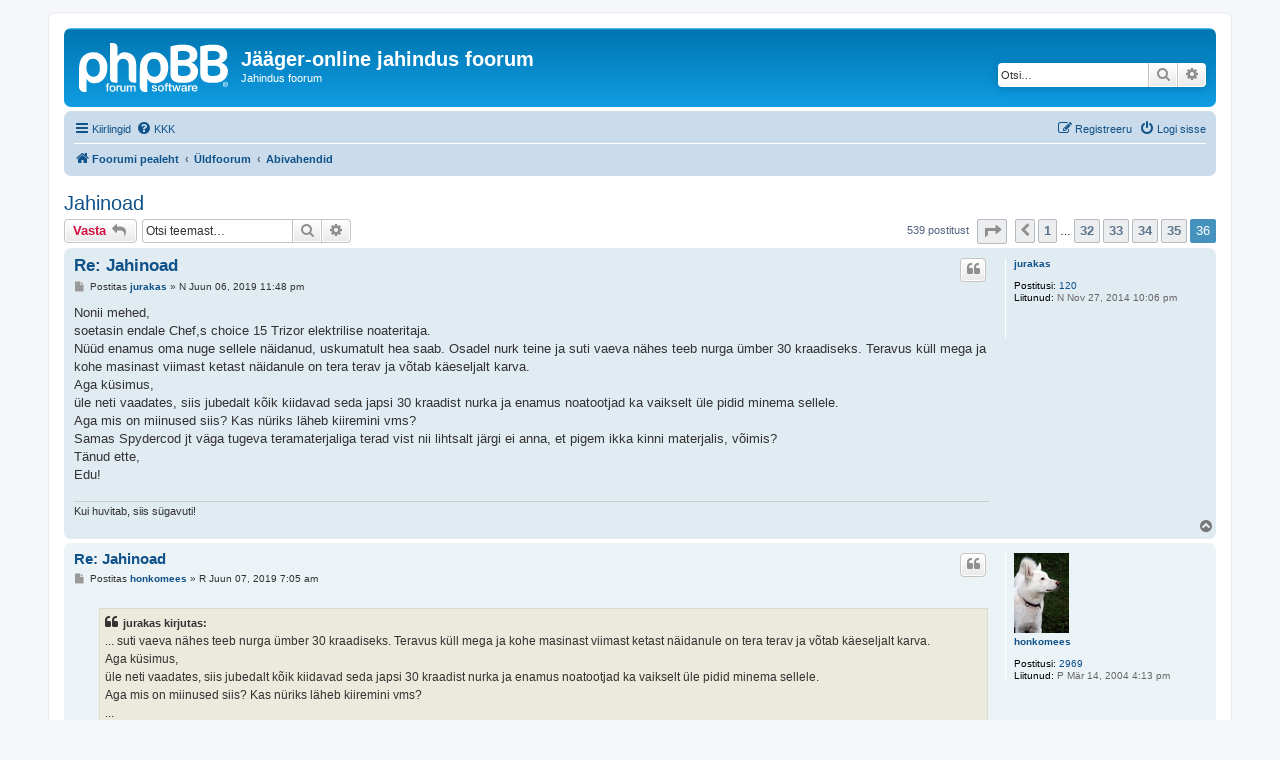

--- FILE ---
content_type: text/html; charset=UTF-8
request_url: http://www.marandi.fie.ee/jahifoorum/viewtopic.php?p=133628&sid=ba5d90b1571f0e51b87aa6a7dfc083f6
body_size: 10459
content:
<!DOCTYPE html>
<html dir="ltr" lang="et">
<head>
<meta charset="utf-8" />
<meta http-equiv="X-UA-Compatible" content="IE=edge">
<meta name="viewport" content="width=device-width, initial-scale=1" />

<title>Jahinoad - Leht 36 - Jääger-online jahindus foorum</title>


	<link rel="canonical" href="http://www.marandi.fie.ee/jahifoorum/viewtopic.php?t=306&amp;start=525">

<!--
	phpBB style name: prosilver
	Based on style:   prosilver (this is the default phpBB3 style)
	Original author:  Tom Beddard ( http://www.subBlue.com/ )
	Modified by:
-->

<link href="./assets/css/font-awesome.min.css?assets_version=1" rel="stylesheet">
<link href="./styles/prosilver/theme/stylesheet.css?assets_version=1" rel="stylesheet">
<link href="./styles/prosilver/theme/et/stylesheet.css?assets_version=1" rel="stylesheet">




<!--[if lte IE 9]>
	<link href="./styles/prosilver/theme/tweaks.css?assets_version=1" rel="stylesheet">
<![endif]-->





</head>
<body id="phpbb" class="nojs notouch section-viewtopic ltr ">


<div id="wrap" class="wrap">
	<a id="top" class="top-anchor" accesskey="t"></a>
	<div id="page-header">
		<div class="headerbar" role="banner">
					<div class="inner">

			<div id="site-description" class="site-description">
		<a id="logo" class="logo" href="./index.php?sid=e16373e84ef990b4412e94b0e8965969" title="Foorumi pealeht">
					<span class="site_logo"></span>
				</a>
				<h1>Jääger-online jahindus foorum</h1>
				<p>Jahindus foorum</p>
				<p class="skiplink"><a href="#start_here">Jäta vahele kuni sisuni</a></p>
			</div>

									<div id="search-box" class="search-box search-header" role="search">
				<form action="./search.php?sid=e16373e84ef990b4412e94b0e8965969" method="get" id="search">
				<fieldset>
					<input name="keywords" id="keywords" type="search" maxlength="128" title="Otsi märksõnu" class="inputbox search tiny" size="20" value="" placeholder="Otsi…" />
					<button class="button button-search" type="submit" title="Otsi">
						<i class="icon fa-search fa-fw" aria-hidden="true"></i><span class="sr-only">Otsi</span>
					</button>
					<a href="./search.php?sid=e16373e84ef990b4412e94b0e8965969" class="button button-search-end" title="Täiendatud otsing">
						<i class="icon fa-cog fa-fw" aria-hidden="true"></i><span class="sr-only">Täiendatud otsing</span>
					</a>
					<input type="hidden" name="sid" value="e16373e84ef990b4412e94b0e8965969" />

				</fieldset>
				</form>
			</div>
						
			</div>
					</div>
				<div class="navbar" role="navigation">
	<div class="inner">

	<ul id="nav-main" class="nav-main linklist" role="menubar">

		<li id="quick-links" class="quick-links dropdown-container responsive-menu" data-skip-responsive="true">
			<a href="#" class="dropdown-trigger">
				<i class="icon fa-bars fa-fw" aria-hidden="true"></i><span>Kiirlingid</span>
			</a>
			<div class="dropdown">
				<div class="pointer"><div class="pointer-inner"></div></div>
				<ul class="dropdown-contents" role="menu">
					
											<li class="separator"></li>
																									<li>
								<a href="./search.php?search_id=unanswered&amp;sid=e16373e84ef990b4412e94b0e8965969" role="menuitem">
									<i class="icon fa-file-o fa-fw icon-gray" aria-hidden="true"></i><span>Vaata vastamata teemasi</span>
								</a>
							</li>
							<li>
								<a href="./search.php?search_id=active_topics&amp;sid=e16373e84ef990b4412e94b0e8965969" role="menuitem">
									<i class="icon fa-file-o fa-fw icon-blue" aria-hidden="true"></i><span>Vaata aktiivseid teemasid</span>
								</a>
							</li>
							<li class="separator"></li>
							<li>
								<a href="./search.php?sid=e16373e84ef990b4412e94b0e8965969" role="menuitem">
									<i class="icon fa-search fa-fw" aria-hidden="true"></i><span>Otsi</span>
								</a>
							</li>
					
										<li class="separator"></li>

									</ul>
			</div>
		</li>

				<li data-skip-responsive="true">
			<a href="/jahifoorum/app.php/help/faq?sid=e16373e84ef990b4412e94b0e8965969" rel="help" title="Korduma Kippuvad Küsimused" role="menuitem">
				<i class="icon fa-question-circle fa-fw" aria-hidden="true"></i><span>KKK</span>
			</a>
		</li>
						
			<li class="rightside"  data-skip-responsive="true">
			<a href="./ucp.php?mode=login&amp;redirect=viewtopic.php%3Fp%3D133628&amp;sid=e16373e84ef990b4412e94b0e8965969" title="Logi sisse" accesskey="x" role="menuitem">
				<i class="icon fa-power-off fa-fw" aria-hidden="true"></i><span>Logi sisse</span>
			</a>
		</li>
					<li class="rightside" data-skip-responsive="true">
				<a href="./ucp.php?mode=register&amp;sid=e16373e84ef990b4412e94b0e8965969" role="menuitem">
					<i class="icon fa-pencil-square-o  fa-fw" aria-hidden="true"></i><span>Registreeru</span>
				</a>
			</li>
						</ul>

	<ul id="nav-breadcrumbs" class="nav-breadcrumbs linklist navlinks" role="menubar">
				
		
		<li class="breadcrumbs" itemscope itemtype="https://schema.org/BreadcrumbList">

			
							<span class="crumb" itemtype="https://schema.org/ListItem" itemprop="itemListElement" itemscope><a itemprop="item" href="./index.php?sid=e16373e84ef990b4412e94b0e8965969" accesskey="h" data-navbar-reference="index"><i class="icon fa-home fa-fw"></i><span itemprop="name">Foorumi pealeht</span></a><meta itemprop="position" content="1" /></span>

											
								<span class="crumb" itemtype="https://schema.org/ListItem" itemprop="itemListElement" itemscope data-forum-id="50"><a itemprop="item" href="./viewforum.php?f=50&amp;sid=e16373e84ef990b4412e94b0e8965969"><span itemprop="name">Üldfoorum</span></a><meta itemprop="position" content="2" /></span>
															
								<span class="crumb" itemtype="https://schema.org/ListItem" itemprop="itemListElement" itemscope data-forum-id="3"><a itemprop="item" href="./viewforum.php?f=3&amp;sid=e16373e84ef990b4412e94b0e8965969"><span itemprop="name">Abivahendid</span></a><meta itemprop="position" content="3" /></span>
							
					</li>

		
					<li class="rightside responsive-search">
				<a href="./search.php?sid=e16373e84ef990b4412e94b0e8965969" title="Vaata täiendatud otsingu valikuid" role="menuitem">
					<i class="icon fa-search fa-fw" aria-hidden="true"></i><span class="sr-only">Otsi</span>
				</a>
			</li>
			</ul>

	</div>
</div>
	</div>

	
	<a id="start_here" class="anchor"></a>
	<div id="page-body" class="page-body" role="main">
		
		
<h2 class="topic-title"><a href="./viewtopic.php?t=306&amp;start=525&amp;sid=e16373e84ef990b4412e94b0e8965969">Jahinoad</a></h2>
<!-- NOTE: remove the style="display: none" when you want to have the forum description on the topic body -->
<div style="display: none !important;">Õnnestunud jaht on hea eeltöö tulemus , kuidas teha ettevalmistusi ja mida jahil abivahenditena kasutada.<br /></div>


<div class="action-bar bar-top">
	
			<a href="./posting.php?mode=reply&amp;t=306&amp;sid=e16373e84ef990b4412e94b0e8965969" class="button" title="Postita vastus">
							<span>Vasta</span> <i class="icon fa-reply fa-fw" aria-hidden="true"></i>
					</a>
	
			
			<div class="search-box" role="search">
			<form method="get" id="topic-search" action="./search.php?sid=e16373e84ef990b4412e94b0e8965969">
			<fieldset>
				<input class="inputbox search tiny"  type="search" name="keywords" id="search_keywords" size="20" placeholder="Otsi teemast…" />
				<button class="button button-search" type="submit" title="Otsi">
					<i class="icon fa-search fa-fw" aria-hidden="true"></i><span class="sr-only">Otsi</span>
				</button>
				<a href="./search.php?sid=e16373e84ef990b4412e94b0e8965969" class="button button-search-end" title="Täiendatud otsing">
					<i class="icon fa-cog fa-fw" aria-hidden="true"></i><span class="sr-only">Täiendatud otsing</span>
				</a>
				<input type="hidden" name="t" value="306" />
<input type="hidden" name="sf" value="msgonly" />
<input type="hidden" name="sid" value="e16373e84ef990b4412e94b0e8965969" />

			</fieldset>
			</form>
		</div>
	
			<div class="pagination">
			539 postitust
							<ul>
	<li class="dropdown-container dropdown-button-control dropdown-page-jump page-jump">
		<a class="button button-icon-only dropdown-trigger" href="#" title="Vajuta, et hüpata lehele…" role="button"><i class="icon fa-level-down fa-rotate-270" aria-hidden="true"></i><span class="sr-only"><strong>36</strong>. leht <strong>36</strong>-st</span></a>
		<div class="dropdown">
			<div class="pointer"><div class="pointer-inner"></div></div>
			<ul class="dropdown-contents">
				<li>Vajuta, et hüpata lehele:</li>
				<li class="page-jump-form">
					<input type="number" name="page-number" min="1" max="999999" title="Sisesta lehe number, kuhu soovid minna." class="inputbox tiny" data-per-page="15" data-base-url=".&#x2F;viewtopic.php&#x3F;t&#x3D;306&amp;amp&#x3B;sid&#x3D;e16373e84ef990b4412e94b0e8965969" data-start-name="start" />
					<input class="button2" value="Mine" type="button" />
				</li>
			</ul>
		</div>
	</li>
			<li class="arrow previous"><a class="button button-icon-only" href="./viewtopic.php?t=306&amp;sid=e16373e84ef990b4412e94b0e8965969&amp;start=510" rel="prev" role="button"><i class="icon fa-chevron-left fa-fw" aria-hidden="true"></i><span class="sr-only">Eelmine</span></a></li>
				<li><a class="button" href="./viewtopic.php?t=306&amp;sid=e16373e84ef990b4412e94b0e8965969" role="button">1</a></li>
			<li class="ellipsis" role="separator"><span>…</span></li>
				<li><a class="button" href="./viewtopic.php?t=306&amp;sid=e16373e84ef990b4412e94b0e8965969&amp;start=465" role="button">32</a></li>
				<li><a class="button" href="./viewtopic.php?t=306&amp;sid=e16373e84ef990b4412e94b0e8965969&amp;start=480" role="button">33</a></li>
				<li><a class="button" href="./viewtopic.php?t=306&amp;sid=e16373e84ef990b4412e94b0e8965969&amp;start=495" role="button">34</a></li>
				<li><a class="button" href="./viewtopic.php?t=306&amp;sid=e16373e84ef990b4412e94b0e8965969&amp;start=510" role="button">35</a></li>
			<li class="active"><span>36</span></li>
	</ul>
					</div>
		</div>




			<div id="p131586" class="post has-profile bg2">
		<div class="inner">

		<dl class="postprofile" id="profile131586">
			<dt class="no-profile-rank no-avatar">
				<div class="avatar-container">
																			</div>
								<a href="./memberlist.php?mode=viewprofile&amp;u=5514&amp;sid=e16373e84ef990b4412e94b0e8965969" class="username">jurakas</a>							</dt>

									
		<dd class="profile-posts"><strong>Postitusi:</strong> <a href="./search.php?author_id=5514&amp;sr=posts&amp;sid=e16373e84ef990b4412e94b0e8965969">120</a></dd>		<dd class="profile-joined"><strong>Liitunud:</strong> N Nov 27, 2014 10:06 pm</dd>		
		
						
						
		</dl>

		<div class="postbody">
						<div id="post_content131586">

					<h3 class="first">
						<a href="./viewtopic.php?p=131586&amp;sid=e16373e84ef990b4412e94b0e8965969#p131586">Re: Jahinoad</a>
		</h3>

													<ul class="post-buttons">
																																									<li>
							<a href="./posting.php?mode=quote&amp;p=131586&amp;sid=e16373e84ef990b4412e94b0e8965969" title="Vasta tsitaadiga" class="button button-icon-only">
								<i class="icon fa-quote-left fa-fw" aria-hidden="true"></i><span class="sr-only">Tsiteeri</span>
							</a>
						</li>
														</ul>
							
						<p class="author">
									<a class="unread" href="./viewtopic.php?p=131586&amp;sid=e16373e84ef990b4412e94b0e8965969#p131586" title="Postitus">
						<i class="icon fa-file fa-fw icon-lightgray icon-md" aria-hidden="true"></i><span class="sr-only">Postitus</span>
					</a>
								<span class="responsive-hide">Postitas <strong><a href="./memberlist.php?mode=viewprofile&amp;u=5514&amp;sid=e16373e84ef990b4412e94b0e8965969" class="username">jurakas</a></strong> &raquo; </span><time datetime="2019-06-06T21:48:14+00:00">N Juun 06, 2019 11:48 pm</time>
			</p>
			
			
			
			<div class="content">Nonii mehed, <br />soetasin endale Chef,s choice 15 Trizor elektrilise noateritaja.<br />Nüüd enamus oma nuge sellele näidanud, uskumatult hea saab. Osadel nurk teine ja suti vaeva nähes teeb nurga ümber 30 kraadiseks.  Teravus küll mega ja kohe masinast viimast ketast näidanule on tera terav ja võtab käeseljalt karva.<br />Aga küsimus, <br />üle neti vaadates, siis jubedalt kõik kiidavad seda japsi 30 kraadist nurka ja enamus noatootjad ka vaikselt üle pidid minema sellele.  <br /> Aga mis on miinused siis? Kas nüriks läheb kiiremini vms?<br />Samas Spydercod jt väga tugeva teramaterjaliga terad vist nii lihtsalt järgi ei anna, et pigem ikka kinni materjalis, võimis?<br />Tänud ette,<br />Edu!</div>

			
			
									
						
							<div id="sig131586" class="signature">Kui huvitab, siis sügavuti!</div>			
						</div>

		</div>

				<div class="back2top">
						<a href="#top" class="top" title="Üles">
				<i class="icon fa-chevron-circle-up fa-fw icon-gray" aria-hidden="true"></i>
				<span class="sr-only">Üles</span>
			</a>
					</div>
		
		</div>
	</div>

				<div id="p131587" class="post has-profile bg1">
		<div class="inner">

		<dl class="postprofile" id="profile131587">
			<dt class="no-profile-rank has-avatar">
				<div class="avatar-container">
																<a href="./memberlist.php?mode=viewprofile&amp;u=132&amp;sid=e16373e84ef990b4412e94b0e8965969" class="avatar"><img class="avatar" src="./download/file.php?avatar=132.jpg" width="55" height="80" alt="Kasutaja avatar" /></a>														</div>
								<a href="./memberlist.php?mode=viewprofile&amp;u=132&amp;sid=e16373e84ef990b4412e94b0e8965969" class="username">honkomees</a>							</dt>

									
		<dd class="profile-posts"><strong>Postitusi:</strong> <a href="./search.php?author_id=132&amp;sr=posts&amp;sid=e16373e84ef990b4412e94b0e8965969">2969</a></dd>		<dd class="profile-joined"><strong>Liitunud:</strong> P Mär 14, 2004 4:13 pm</dd>		
		
						
						
		</dl>

		<div class="postbody">
						<div id="post_content131587">

					<h3 >
						<a href="./viewtopic.php?p=131587&amp;sid=e16373e84ef990b4412e94b0e8965969#p131587">Re: Jahinoad</a>
		</h3>

													<ul class="post-buttons">
																																									<li>
							<a href="./posting.php?mode=quote&amp;p=131587&amp;sid=e16373e84ef990b4412e94b0e8965969" title="Vasta tsitaadiga" class="button button-icon-only">
								<i class="icon fa-quote-left fa-fw" aria-hidden="true"></i><span class="sr-only">Tsiteeri</span>
							</a>
						</li>
														</ul>
							
						<p class="author">
									<a class="unread" href="./viewtopic.php?p=131587&amp;sid=e16373e84ef990b4412e94b0e8965969#p131587" title="Postitus">
						<i class="icon fa-file fa-fw icon-lightgray icon-md" aria-hidden="true"></i><span class="sr-only">Postitus</span>
					</a>
								<span class="responsive-hide">Postitas <strong><a href="./memberlist.php?mode=viewprofile&amp;u=132&amp;sid=e16373e84ef990b4412e94b0e8965969" class="username">honkomees</a></strong> &raquo; </span><time datetime="2019-06-07T05:05:20+00:00">R Juun 07, 2019 7:05 am</time>
			</p>
			
			
			
			<div class="content"><blockquote><div><cite>jurakas kirjutas:</cite>... suti vaeva nähes teeb nurga ümber 30 kraadiseks.  Teravus küll mega ja kohe masinast viimast ketast näidanule on tera terav ja võtab käeseljalt karva.<br />Aga küsimus, <br />üle neti vaadates, siis jubedalt kõik kiidavad seda japsi 30 kraadist nurka ja enamus noatootjad ka vaikselt üle pidid minema sellele.  <br /> Aga mis on miinused siis? Kas nüriks läheb kiiremini vms?<br />...</div></blockquote>loodan et see 30 on ikka 15+15 kraadi nurk, mitte 30+30 ehk kirvetera?<br />Pole mingi spets, aga on meelde jäänud, et 11-15-kraadise nurgaga on nö kööginoad (ka puutöönoad), mis peavadki võtma käeseljalt karvu ja õhuke tera läheb kergelt nüriks, jahinoad, mis nülgimiseks jms oma universaalse 22-25 kraadise nurgaga ei võta karva, aga ei lähe ka nii kiiresti nüriks ja lõpuks need nn ellujääjate või militaarnoad okastraadi ja konservide avamiseks on tömbi 30 kraadi all teritatud.<br />Umbes selline juhend on kaasas Gatco teritajal ...</div>

			
			
									
						
							<div id="sig131587" class="signature">Jaht on kunst, mis nõuab ohvreid!</div>			
						</div>

		</div>

				<div class="back2top">
						<a href="#top" class="top" title="Üles">
				<i class="icon fa-chevron-circle-up fa-fw icon-gray" aria-hidden="true"></i>
				<span class="sr-only">Üles</span>
			</a>
					</div>
		
		</div>
	</div>

				<div id="p131588" class="post has-profile bg2">
		<div class="inner">

		<dl class="postprofile" id="profile131588">
			<dt class="no-profile-rank has-avatar">
				<div class="avatar-container">
																<a href="./memberlist.php?mode=viewprofile&amp;u=53&amp;sid=e16373e84ef990b4412e94b0e8965969" class="avatar"><img class="avatar" src="./download/file.php?avatar=53_1423130895.jpg" width="60" height="80" alt="Kasutaja avatar" /></a>														</div>
								<a href="./memberlist.php?mode=viewprofile&amp;u=53&amp;sid=e16373e84ef990b4412e94b0e8965969" class="username">Beretta</a>							</dt>

									
		<dd class="profile-posts"><strong>Postitusi:</strong> <a href="./search.php?author_id=53&amp;sr=posts&amp;sid=e16373e84ef990b4412e94b0e8965969">1452</a></dd>		<dd class="profile-joined"><strong>Liitunud:</strong> T Nov 25, 2003 4:47 pm</dd>		
		
						
						
		</dl>

		<div class="postbody">
						<div id="post_content131588">

					<h3 >
						<a href="./viewtopic.php?p=131588&amp;sid=e16373e84ef990b4412e94b0e8965969#p131588">Re: Jahinoad</a>
		</h3>

													<ul class="post-buttons">
																																									<li>
							<a href="./posting.php?mode=quote&amp;p=131588&amp;sid=e16373e84ef990b4412e94b0e8965969" title="Vasta tsitaadiga" class="button button-icon-only">
								<i class="icon fa-quote-left fa-fw" aria-hidden="true"></i><span class="sr-only">Tsiteeri</span>
							</a>
						</li>
														</ul>
							
						<p class="author">
									<a class="unread" href="./viewtopic.php?p=131588&amp;sid=e16373e84ef990b4412e94b0e8965969#p131588" title="Postitus">
						<i class="icon fa-file fa-fw icon-lightgray icon-md" aria-hidden="true"></i><span class="sr-only">Postitus</span>
					</a>
								<span class="responsive-hide">Postitas <strong><a href="./memberlist.php?mode=viewprofile&amp;u=53&amp;sid=e16373e84ef990b4412e94b0e8965969" class="username">Beretta</a></strong> &raquo; </span><time datetime="2019-06-07T08:58:51+00:00">R Juun 07, 2019 10:58 am</time>
			</p>
			
			
			
			<div class="content">Ütleks nii, et Chef,s choice on asi millega  saab ka tervaks. Kui kiiresti on vaja, võtan sahtlist välja. Umbes nagu kähkukas. Kui aega on, lähen garaaži el. vesikäia manu.</div>

			
			
									
						
							<div id="sig131588" class="signature">Grumpy old man</div>			
						</div>

		</div>

				<div class="back2top">
						<a href="#top" class="top" title="Üles">
				<i class="icon fa-chevron-circle-up fa-fw icon-gray" aria-hidden="true"></i>
				<span class="sr-only">Üles</span>
			</a>
					</div>
		
		</div>
	</div>

				<div id="p131589" class="post has-profile bg1">
		<div class="inner">

		<dl class="postprofile" id="profile131589">
			<dt class="no-profile-rank no-avatar">
				<div class="avatar-container">
																			</div>
								<a href="./memberlist.php?mode=viewprofile&amp;u=5514&amp;sid=e16373e84ef990b4412e94b0e8965969" class="username">jurakas</a>							</dt>

									
		<dd class="profile-posts"><strong>Postitusi:</strong> <a href="./search.php?author_id=5514&amp;sr=posts&amp;sid=e16373e84ef990b4412e94b0e8965969">120</a></dd>		<dd class="profile-joined"><strong>Liitunud:</strong> N Nov 27, 2014 10:06 pm</dd>		
		
						
						
		</dl>

		<div class="postbody">
						<div id="post_content131589">

					<h3 >
						<a href="./viewtopic.php?p=131589&amp;sid=e16373e84ef990b4412e94b0e8965969#p131589">Re: Jahinoad</a>
		</h3>

													<ul class="post-buttons">
																																									<li>
							<a href="./posting.php?mode=quote&amp;p=131589&amp;sid=e16373e84ef990b4412e94b0e8965969" title="Vasta tsitaadiga" class="button button-icon-only">
								<i class="icon fa-quote-left fa-fw" aria-hidden="true"></i><span class="sr-only">Tsiteeri</span>
							</a>
						</li>
														</ul>
							
						<p class="author">
									<a class="unread" href="./viewtopic.php?p=131589&amp;sid=e16373e84ef990b4412e94b0e8965969#p131589" title="Postitus">
						<i class="icon fa-file fa-fw icon-lightgray icon-md" aria-hidden="true"></i><span class="sr-only">Postitus</span>
					</a>
								<span class="responsive-hide">Postitas <strong><a href="./memberlist.php?mode=viewprofile&amp;u=5514&amp;sid=e16373e84ef990b4412e94b0e8965969" class="username">jurakas</a></strong> &raquo; </span><time datetime="2019-06-07T13:26:25+00:00">R Juun 07, 2019 3:26 pm</time>
			</p>
			
			
			
			<div class="content">15+15 jah.<br />Trezoril saab kumbagi terafaasi eraldi teritada. Sp. Mudelinimi 15.<br />Osad japsi noad ju ühepoolse faasiga. Kokkadele paremakäelistel faas ühel pool, vasakukäelistel teiselpool, nii vähemalt kaasasolev juhend kirjutab.</div>

			
			
									
						
							<div id="sig131589" class="signature">Kui huvitab, siis sügavuti!</div>			
						</div>

		</div>

				<div class="back2top">
						<a href="#top" class="top" title="Üles">
				<i class="icon fa-chevron-circle-up fa-fw icon-gray" aria-hidden="true"></i>
				<span class="sr-only">Üles</span>
			</a>
					</div>
		
		</div>
	</div>

				<div id="p131590" class="post has-profile bg2">
		<div class="inner">

		<dl class="postprofile" id="profile131590">
			<dt class="no-profile-rank no-avatar">
				<div class="avatar-container">
																			</div>
								<a href="./memberlist.php?mode=viewprofile&amp;u=229&amp;sid=e16373e84ef990b4412e94b0e8965969" class="username">aivar00</a>							</dt>

									
		<dd class="profile-posts"><strong>Postitusi:</strong> <a href="./search.php?author_id=229&amp;sr=posts&amp;sid=e16373e84ef990b4412e94b0e8965969">3263</a></dd>		<dd class="profile-joined"><strong>Liitunud:</strong> K Juun 16, 2004 2:09 pm</dd>		
		
						
						
		</dl>

		<div class="postbody">
						<div id="post_content131590">

					<h3 >
						<a href="./viewtopic.php?p=131590&amp;sid=e16373e84ef990b4412e94b0e8965969#p131590">Re: Jahinoad</a>
		</h3>

													<ul class="post-buttons">
																																									<li>
							<a href="./posting.php?mode=quote&amp;p=131590&amp;sid=e16373e84ef990b4412e94b0e8965969" title="Vasta tsitaadiga" class="button button-icon-only">
								<i class="icon fa-quote-left fa-fw" aria-hidden="true"></i><span class="sr-only">Tsiteeri</span>
							</a>
						</li>
														</ul>
							
						<p class="author">
									<a class="unread" href="./viewtopic.php?p=131590&amp;sid=e16373e84ef990b4412e94b0e8965969#p131590" title="Postitus">
						<i class="icon fa-file fa-fw icon-lightgray icon-md" aria-hidden="true"></i><span class="sr-only">Postitus</span>
					</a>
								<span class="responsive-hide">Postitas <strong><a href="./memberlist.php?mode=viewprofile&amp;u=229&amp;sid=e16373e84ef990b4412e94b0e8965969" class="username">aivar00</a></strong> &raquo; </span><time datetime="2019-06-07T20:37:57+00:00">R Juun 07, 2019 10:37 pm</time>
			</p>
			
			
			
			<div class="content">Eks iga uus mänguasi on tore. See nurga jutt - maitse asi. Mida terevam nurk, seda kiiremini nüriks läheb. Miks sul naa teravat jahinuga vaja läheb- kas hakkad jaanisokul naha asemel karva maha võtma? Omal nahal ka proovitud enda Roselli jahinuga veid teravama nurga alla teritada. Ja siis imestasin, et juba poole kopra peal hakkab nüriks minema. Peale õige nurga alla tagasi teritamist teeb mitu kobrast ära või terve põdra. Mina olen enda aastaid tagasi soetatud Gatco komplekti luiskude ning eraldi noahoidja käepideme komplektiga rahul. Kööginugade peal kasutan igapäevaselt ( vastavalt vajadusele) tavalist V kujulist Vulkanuse profi teritajat. Toimib hästi, kuid kondistusnoad ja ka igapäevased lihalõikusnoad muutuvad selle V kujulise teritajaga lõpuks nn. laineliseks nagu ka Fiskarsi nn. rullikutega noateritaja vahel. Vot siis tuleb mängu luiskudega Gatco. Nendega saan tera jälle kenasti jonksu. Luiske kasutan näiteks kondistusnoal ca iga paari kuu tagant. Kööginugadele pole luiske veel vaja läinud, kuigi on pidevas kasutuses ning sai valitud enda käe järgi ja kvaliteetse teraga. Aitab paarist korrast Vulkanusest läbi tõmbamisest.  <br />Jahinuga aga teritan peale igat kasutuskorda ainult luiskudega. Seda ei ole sigade puudumise tõttu vaja enam kahjuks tihti teha.</div>

			
			
									
						
							<div id="sig131590" class="signature">ikka lõbusalt</div>			
						</div>

		</div>

				<div class="back2top">
						<a href="#top" class="top" title="Üles">
				<i class="icon fa-chevron-circle-up fa-fw icon-gray" aria-hidden="true"></i>
				<span class="sr-only">Üles</span>
			</a>
					</div>
		
		</div>
	</div>

				<div id="p131788" class="post has-profile bg1">
		<div class="inner">

		<dl class="postprofile" id="profile131788">
			<dt class="no-profile-rank no-avatar">
				<div class="avatar-container">
																			</div>
								<a href="./memberlist.php?mode=viewprofile&amp;u=2362&amp;sid=e16373e84ef990b4412e94b0e8965969" class="username">kolekoll</a>							</dt>

									
		<dd class="profile-posts"><strong>Postitusi:</strong> <a href="./search.php?author_id=2362&amp;sr=posts&amp;sid=e16373e84ef990b4412e94b0e8965969">33</a></dd>		<dd class="profile-joined"><strong>Liitunud:</strong> L Dets 22, 2007 2:18 am</dd>		
		
						
						
		</dl>

		<div class="postbody">
						<div id="post_content131788">

					<h3 >
						<a href="./viewtopic.php?p=131788&amp;sid=e16373e84ef990b4412e94b0e8965969#p131788">Re: Jahinoad</a>
		</h3>

													<ul class="post-buttons">
																																									<li>
							<a href="./posting.php?mode=quote&amp;p=131788&amp;sid=e16373e84ef990b4412e94b0e8965969" title="Vasta tsitaadiga" class="button button-icon-only">
								<i class="icon fa-quote-left fa-fw" aria-hidden="true"></i><span class="sr-only">Tsiteeri</span>
							</a>
						</li>
														</ul>
							
						<p class="author">
									<a class="unread" href="./viewtopic.php?p=131788&amp;sid=e16373e84ef990b4412e94b0e8965969#p131788" title="Postitus">
						<i class="icon fa-file fa-fw icon-lightgray icon-md" aria-hidden="true"></i><span class="sr-only">Postitus</span>
					</a>
								<span class="responsive-hide">Postitas <strong><a href="./memberlist.php?mode=viewprofile&amp;u=2362&amp;sid=e16373e84ef990b4412e94b0e8965969" class="username">kolekoll</a></strong> &raquo; </span><time datetime="2019-08-09T19:54:23+00:00">R Aug 09, 2019 9:54 pm</time>
			</p>
			
			
			
			<div class="content">Eks see teritusnurk sõltub jah, rohkem metallist ka, hiljuti teritasin TOJIRO jaapanlaste nakiri nuga ( juurviljanuga ) kus siis tehas andis juhendi, et teritada tuleb 9+9 kraadi. Tera materjal oli Shirogami, ehk siis valge teras ( HRC 61 ) Terav ta tõesti sai, lõikas läbi vabalt rippuva vetsupaberi nagu muuseas.  Kasutasin nii liha lõikamisel kui ka igasugu juurikaliste lõikamisel.. väga hästi peab tera, küll aga ma ei usu , et sama nurk kestaks kas kopral, seal või põdra nahastamisel. Pigem ikka mingi ehk 17 kraadi.  Küll aga olen katsetanud igatsorti teiste metallidega nagu AUS8, AUS10, VG10 .. erinurkadega ja kaua lõikab .. Lõikamiseks kasutasin paksemast pappkastist materjali.</div>

			
			
									
						
							<div id="sig131788" class="signature">müün pimedate linnas peegleid.</div>			
						</div>

		</div>

				<div class="back2top">
						<a href="#top" class="top" title="Üles">
				<i class="icon fa-chevron-circle-up fa-fw icon-gray" aria-hidden="true"></i>
				<span class="sr-only">Üles</span>
			</a>
					</div>
		
		</div>
	</div>

				<div id="p132179" class="post has-profile bg2">
		<div class="inner">

		<dl class="postprofile" id="profile132179">
			<dt class="no-profile-rank no-avatar">
				<div class="avatar-container">
																			</div>
								<a href="./memberlist.php?mode=viewprofile&amp;u=5514&amp;sid=e16373e84ef990b4412e94b0e8965969" class="username">jurakas</a>							</dt>

									
		<dd class="profile-posts"><strong>Postitusi:</strong> <a href="./search.php?author_id=5514&amp;sr=posts&amp;sid=e16373e84ef990b4412e94b0e8965969">120</a></dd>		<dd class="profile-joined"><strong>Liitunud:</strong> N Nov 27, 2014 10:06 pm</dd>		
		
						
						
		</dl>

		<div class="postbody">
						<div id="post_content132179">

					<h3 >
						<a href="./viewtopic.php?p=132179&amp;sid=e16373e84ef990b4412e94b0e8965969#p132179">Re: Jahinoad</a>
		</h3>

													<ul class="post-buttons">
																																									<li>
							<a href="./posting.php?mode=quote&amp;p=132179&amp;sid=e16373e84ef990b4412e94b0e8965969" title="Vasta tsitaadiga" class="button button-icon-only">
								<i class="icon fa-quote-left fa-fw" aria-hidden="true"></i><span class="sr-only">Tsiteeri</span>
							</a>
						</li>
														</ul>
							
						<p class="author">
									<a class="unread" href="./viewtopic.php?p=132179&amp;sid=e16373e84ef990b4412e94b0e8965969#p132179" title="Postitus">
						<i class="icon fa-file fa-fw icon-lightgray icon-md" aria-hidden="true"></i><span class="sr-only">Postitus</span>
					</a>
								<span class="responsive-hide">Postitas <strong><a href="./memberlist.php?mode=viewprofile&amp;u=5514&amp;sid=e16373e84ef990b4412e94b0e8965969" class="username">jurakas</a></strong> &raquo; </span><time datetime="2019-11-24T20:46:48+00:00">P Nov 24, 2019 10:46 pm</time>
			</p>
			
			
			
			<div class="content">Nonii, kriban seda, et see 15+15 nurk mida nüüd mitmel jahinoal olen kasutanud töös ja ei kurda. Kaks siga korraga on suurim töö olnud ja tera vahepeal teritada pole vaja olnud. Nüüd päevalõpus küsitakse jahimajas tavaliselt minu käest nuge kui loomad kallale minnakse <img class="smilies" src="./images/smilies/icon_smile.gif" alt=":-)" title="Smile" /><br />Täheldnud seda, et kodus jälle teritades erinev teramaterjal vajab erinevat vaeva, aga teravaks saavad kõik.<br />Kõige suurem vaev oli esmakordsel teritusel faas õigeks saada. Kui see tehtud, siis hiljem ületeritus juba lihtne.</div>

			
			
									
						
							<div id="sig132179" class="signature">Kui huvitab, siis sügavuti!</div>			
						</div>

		</div>

				<div class="back2top">
						<a href="#top" class="top" title="Üles">
				<i class="icon fa-chevron-circle-up fa-fw icon-gray" aria-hidden="true"></i>
				<span class="sr-only">Üles</span>
			</a>
					</div>
		
		</div>
	</div>

				<div id="p133535" class="post has-profile bg1">
		<div class="inner">

		<dl class="postprofile" id="profile133535">
			<dt class="no-profile-rank no-avatar">
				<div class="avatar-container">
																			</div>
								<a href="./memberlist.php?mode=viewprofile&amp;u=3314&amp;sid=e16373e84ef990b4412e94b0e8965969" class="username">valgeronk</a>							</dt>

									
		<dd class="profile-posts"><strong>Postitusi:</strong> <a href="./search.php?author_id=3314&amp;sr=posts&amp;sid=e16373e84ef990b4412e94b0e8965969">316</a></dd>		<dd class="profile-joined"><strong>Liitunud:</strong> L Sept 12, 2009 10:22 am</dd>		
		
						
						
		</dl>

		<div class="postbody">
						<div id="post_content133535">

					<h3 >
						<a href="./viewtopic.php?p=133535&amp;sid=e16373e84ef990b4412e94b0e8965969#p133535">Re: Jahinoad</a>
		</h3>

													<ul class="post-buttons">
																																									<li>
							<a href="./posting.php?mode=quote&amp;p=133535&amp;sid=e16373e84ef990b4412e94b0e8965969" title="Vasta tsitaadiga" class="button button-icon-only">
								<i class="icon fa-quote-left fa-fw" aria-hidden="true"></i><span class="sr-only">Tsiteeri</span>
							</a>
						</li>
														</ul>
							
						<p class="author">
									<a class="unread" href="./viewtopic.php?p=133535&amp;sid=e16373e84ef990b4412e94b0e8965969#p133535" title="Postitus">
						<i class="icon fa-file fa-fw icon-lightgray icon-md" aria-hidden="true"></i><span class="sr-only">Postitus</span>
					</a>
								<span class="responsive-hide">Postitas <strong><a href="./memberlist.php?mode=viewprofile&amp;u=3314&amp;sid=e16373e84ef990b4412e94b0e8965969" class="username">valgeronk</a></strong> &raquo; </span><time datetime="2021-08-16T08:11:13+00:00">E Aug 16, 2021 10:11 am</time>
			</p>
			
			
			
			<div class="content">Viimase aja tegemised. Tegin aega parajaks <img class="smilies" src="./images/smilies/icon_biggrin.gif" alt=":D" title="Very Happy" /> .</div>

			
							<dl class="attachbox">
					<dt>
						Manused
					</dt>
											<dd>
			
				<dl class="thumbnail">
			<dt><a href="./download/file.php?id=5953&amp;sid=e16373e84ef990b4412e94b0e8965969&amp;mode=view"><img src="./download/file.php?id=5953&amp;t=1&amp;sid=e16373e84ef990b4412e94b0e8965969" class="postimage" alt="nuga3.jpg" title="nuga3.jpg (2.13 MiB) Vaadatud 9839 korda" /></a></dt>
					</dl>
		
		
		
			</dd>
											<dd>
			
				<dl class="thumbnail">
			<dt><a href="./download/file.php?id=5952&amp;sid=e16373e84ef990b4412e94b0e8965969&amp;mode=view"><img src="./download/file.php?id=5952&amp;t=1&amp;sid=e16373e84ef990b4412e94b0e8965969" class="postimage" alt="nuga2.jpg" title="nuga2.jpg (2.11 MiB) Vaadatud 9940 korda" /></a></dt>
					</dl>
		
		
		
			</dd>
									</dl>
			
									
						
										
						</div>

		</div>

				<div class="back2top">
						<a href="#top" class="top" title="Üles">
				<i class="icon fa-chevron-circle-up fa-fw icon-gray" aria-hidden="true"></i>
				<span class="sr-only">Üles</span>
			</a>
					</div>
		
		</div>
	</div>

				<div id="p133536" class="post has-profile bg2">
		<div class="inner">

		<dl class="postprofile" id="profile133536">
			<dt class="no-profile-rank no-avatar">
				<div class="avatar-container">
																			</div>
								<a href="./memberlist.php?mode=viewprofile&amp;u=4053&amp;sid=e16373e84ef990b4412e94b0e8965969" class="username">kalur</a>							</dt>

									
		<dd class="profile-posts"><strong>Postitusi:</strong> <a href="./search.php?author_id=4053&amp;sr=posts&amp;sid=e16373e84ef990b4412e94b0e8965969">430</a></dd>		<dd class="profile-joined"><strong>Liitunud:</strong> N Veebr 10, 2011 6:20 pm</dd>		
		
						
						
		</dl>

		<div class="postbody">
						<div id="post_content133536">

					<h3 >
						<a href="./viewtopic.php?p=133536&amp;sid=e16373e84ef990b4412e94b0e8965969#p133536">Re: Jahinoad</a>
		</h3>

													<ul class="post-buttons">
																																									<li>
							<a href="./posting.php?mode=quote&amp;p=133536&amp;sid=e16373e84ef990b4412e94b0e8965969" title="Vasta tsitaadiga" class="button button-icon-only">
								<i class="icon fa-quote-left fa-fw" aria-hidden="true"></i><span class="sr-only">Tsiteeri</span>
							</a>
						</li>
														</ul>
							
						<p class="author">
									<a class="unread" href="./viewtopic.php?p=133536&amp;sid=e16373e84ef990b4412e94b0e8965969#p133536" title="Postitus">
						<i class="icon fa-file fa-fw icon-lightgray icon-md" aria-hidden="true"></i><span class="sr-only">Postitus</span>
					</a>
								<span class="responsive-hide">Postitas <strong><a href="./memberlist.php?mode=viewprofile&amp;u=4053&amp;sid=e16373e84ef990b4412e94b0e8965969" class="username">kalur</a></strong> &raquo; </span><time datetime="2021-08-16T08:18:44+00:00">E Aug 16, 2021 10:18 am</time>
			</p>
			
			
			
			<div class="content">Tore teada, et on inimesi kellel aega ja oskusi selliseid nugasid valmistada. Kiidan meistrit. <img class="smilies" src="./images/smilies/thumbs_up.gif" alt="(y)" title="up" /></div>

			
			
									
						
										
						</div>

		</div>

				<div class="back2top">
						<a href="#top" class="top" title="Üles">
				<i class="icon fa-chevron-circle-up fa-fw icon-gray" aria-hidden="true"></i>
				<span class="sr-only">Üles</span>
			</a>
					</div>
		
		</div>
	</div>

				<div id="p133537" class="post has-profile bg1">
		<div class="inner">

		<dl class="postprofile" id="profile133537">
			<dt class="no-profile-rank no-avatar">
				<div class="avatar-container">
																			</div>
								<a href="./memberlist.php?mode=viewprofile&amp;u=415&amp;sid=e16373e84ef990b4412e94b0e8965969" class="username">mustlesk</a>							</dt>

									
		<dd class="profile-posts"><strong>Postitusi:</strong> <a href="./search.php?author_id=415&amp;sr=posts&amp;sid=e16373e84ef990b4412e94b0e8965969">635</a></dd>		<dd class="profile-joined"><strong>Liitunud:</strong> N Dets 02, 2004 1:48 pm</dd>		
		
						
						
		</dl>

		<div class="postbody">
						<div id="post_content133537">

					<h3 >
						<a href="./viewtopic.php?p=133537&amp;sid=e16373e84ef990b4412e94b0e8965969#p133537">Re: Jahinoad</a>
		</h3>

													<ul class="post-buttons">
																																									<li>
							<a href="./posting.php?mode=quote&amp;p=133537&amp;sid=e16373e84ef990b4412e94b0e8965969" title="Vasta tsitaadiga" class="button button-icon-only">
								<i class="icon fa-quote-left fa-fw" aria-hidden="true"></i><span class="sr-only">Tsiteeri</span>
							</a>
						</li>
														</ul>
							
						<p class="author">
									<a class="unread" href="./viewtopic.php?p=133537&amp;sid=e16373e84ef990b4412e94b0e8965969#p133537" title="Postitus">
						<i class="icon fa-file fa-fw icon-lightgray icon-md" aria-hidden="true"></i><span class="sr-only">Postitus</span>
					</a>
								<span class="responsive-hide">Postitas <strong><a href="./memberlist.php?mode=viewprofile&amp;u=415&amp;sid=e16373e84ef990b4412e94b0e8965969" class="username">mustlesk</a></strong> &raquo; </span><time datetime="2021-08-16T18:51:17+00:00">E Aug 16, 2021 8:51 pm</time>
			</p>
			
			
			
			<div class="content">Palju aega olnud <img class="smilies" src="./images/smilies/thumbs_up.gif" alt="(y)" title="up" /></div>

			
			
									
						
										
						</div>

		</div>

				<div class="back2top">
						<a href="#top" class="top" title="Üles">
				<i class="icon fa-chevron-circle-up fa-fw icon-gray" aria-hidden="true"></i>
				<span class="sr-only">Üles</span>
			</a>
					</div>
		
		</div>
	</div>

				<div id="p133538" class="post has-profile bg2">
		<div class="inner">

		<dl class="postprofile" id="profile133538">
			<dt class="no-profile-rank has-avatar">
				<div class="avatar-container">
																<a href="./memberlist.php?mode=viewprofile&amp;u=3576&amp;sid=e16373e84ef990b4412e94b0e8965969" class="avatar"><img class="avatar" src="./download/file.php?avatar=3576_1330354691.gif" width="75" height="37" alt="Kasutaja avatar" /></a>														</div>
								<a href="./memberlist.php?mode=viewprofile&amp;u=3576&amp;sid=e16373e84ef990b4412e94b0e8965969" class="username">sokk</a>							</dt>

									
		<dd class="profile-posts"><strong>Postitusi:</strong> <a href="./search.php?author_id=3576&amp;sr=posts&amp;sid=e16373e84ef990b4412e94b0e8965969">508</a></dd>		<dd class="profile-joined"><strong>Liitunud:</strong> R Veebr 19, 2010 6:29 pm</dd>		
		
						
						
		</dl>

		<div class="postbody">
						<div id="post_content133538">

					<h3 >
						<a href="./viewtopic.php?p=133538&amp;sid=e16373e84ef990b4412e94b0e8965969#p133538">Re: Jahinoad</a>
		</h3>

													<ul class="post-buttons">
																																									<li>
							<a href="./posting.php?mode=quote&amp;p=133538&amp;sid=e16373e84ef990b4412e94b0e8965969" title="Vasta tsitaadiga" class="button button-icon-only">
								<i class="icon fa-quote-left fa-fw" aria-hidden="true"></i><span class="sr-only">Tsiteeri</span>
							</a>
						</li>
														</ul>
							
						<p class="author">
									<a class="unread" href="./viewtopic.php?p=133538&amp;sid=e16373e84ef990b4412e94b0e8965969#p133538" title="Postitus">
						<i class="icon fa-file fa-fw icon-lightgray icon-md" aria-hidden="true"></i><span class="sr-only">Postitus</span>
					</a>
								<span class="responsive-hide">Postitas <strong><a href="./memberlist.php?mode=viewprofile&amp;u=3576&amp;sid=e16373e84ef990b4412e94b0e8965969" class="username">sokk</a></strong> &raquo; </span><time datetime="2021-08-17T09:45:25+00:00">T Aug 17, 2021 11:45 am</time>
			</p>
			
			
			
			<div class="content"><blockquote><div><cite>valgeronk kirjutas:</cite>Viimase aja tegemised. Tegin aega parajaks <img class="smilies" src="./images/smilies/icon_biggrin.gif" alt=":D" title="Very Happy" /> .</div></blockquote><br />Tere<br />Kuidas tera kestab ja vastu peab? Mis terast on kasutatud. Kas pakud müügiks, mis hind on? Valmistada ka tuped noa jaoks, mis materjalist?  <img class="smilies" src="./images/smilies/icon_biggrin.gif" alt=":D" title="Very Happy" /></div>

			
			
									
						
							<div id="sig133538" class="signature"><span style="color: #000000">Born to hunt.</span><br />https://www.facebook.com/HuntingSmurf/<br />https://www.instagram.com/huntingsmurf/<br />https://www.youtube.com/channel/UCodfVOhCwglMPdlrvIjWP7A</div>			
						</div>

		</div>

				<div class="back2top">
						<a href="#top" class="top" title="Üles">
				<i class="icon fa-chevron-circle-up fa-fw icon-gray" aria-hidden="true"></i>
				<span class="sr-only">Üles</span>
			</a>
					</div>
		
		</div>
	</div>

				<div id="p133565" class="post has-profile bg1">
		<div class="inner">

		<dl class="postprofile" id="profile133565">
			<dt class="no-profile-rank no-avatar">
				<div class="avatar-container">
																			</div>
								<a href="./memberlist.php?mode=viewprofile&amp;u=1430&amp;sid=e16373e84ef990b4412e94b0e8965969" class="username">ktmxcx</a>							</dt>

									
		<dd class="profile-posts"><strong>Postitusi:</strong> <a href="./search.php?author_id=1430&amp;sr=posts&amp;sid=e16373e84ef990b4412e94b0e8965969">5</a></dd>		<dd class="profile-joined"><strong>Liitunud:</strong> T Mai 09, 2006 9:23 pm</dd>		
		
						
						
		</dl>

		<div class="postbody">
						<div id="post_content133565">

					<h3 >
						<a href="./viewtopic.php?p=133565&amp;sid=e16373e84ef990b4412e94b0e8965969#p133565">Re: Jahinoad</a>
		</h3>

													<ul class="post-buttons">
																																									<li>
							<a href="./posting.php?mode=quote&amp;p=133565&amp;sid=e16373e84ef990b4412e94b0e8965969" title="Vasta tsitaadiga" class="button button-icon-only">
								<i class="icon fa-quote-left fa-fw" aria-hidden="true"></i><span class="sr-only">Tsiteeri</span>
							</a>
						</li>
														</ul>
							
						<p class="author">
									<a class="unread" href="./viewtopic.php?p=133565&amp;sid=e16373e84ef990b4412e94b0e8965969#p133565" title="Postitus">
						<i class="icon fa-file fa-fw icon-lightgray icon-md" aria-hidden="true"></i><span class="sr-only">Postitus</span>
					</a>
								<span class="responsive-hide">Postitas <strong><a href="./memberlist.php?mode=viewprofile&amp;u=1430&amp;sid=e16373e84ef990b4412e94b0e8965969" class="username">ktmxcx</a></strong> &raquo; </span><time datetime="2021-09-26T19:37:39+00:00">P Sept 26, 2021 9:37 pm</time>
			</p>
			
			
			
			<div class="content">EKA-l uus nuga swedblade G4, G3 uuendus. G4 saab juppideks võtta ja paremini puhastada. Tupp ka uus. Hind ka uus. G3 maksis Jahipaunas 55 euri, G4 maksab 95 euri. Endal on G3 ja olen rahul. Kas siin kellelgi G4 juba kasutuses ka? Viimati käisin paunas moona ostmas, mõtlesin et võtan ühe G3e varuks aga enam polnudki. <img class="smilies" src="./images/smilies/eusa_silenced.gif" alt=":V" title="" /></div>

			
			
									
						
										
						</div>

		</div>

				<div class="back2top">
						<a href="#top" class="top" title="Üles">
				<i class="icon fa-chevron-circle-up fa-fw icon-gray" aria-hidden="true"></i>
				<span class="sr-only">Üles</span>
			</a>
					</div>
		
		</div>
	</div>

				<div id="p133567" class="post has-profile bg2">
		<div class="inner">

		<dl class="postprofile" id="profile133567">
			<dt class="no-profile-rank no-avatar">
				<div class="avatar-container">
																			</div>
								<a href="./memberlist.php?mode=viewprofile&amp;u=378&amp;sid=e16373e84ef990b4412e94b0e8965969" class="username">GC</a>							</dt>

									
		<dd class="profile-posts"><strong>Postitusi:</strong> <a href="./search.php?author_id=378&amp;sr=posts&amp;sid=e16373e84ef990b4412e94b0e8965969">390</a></dd>		<dd class="profile-joined"><strong>Liitunud:</strong> R Nov 12, 2004 5:15 pm</dd>		
		
						
						
		</dl>

		<div class="postbody">
						<div id="post_content133567">

					<h3 >
						<a href="./viewtopic.php?p=133567&amp;sid=e16373e84ef990b4412e94b0e8965969#p133567">Re: Jahinoad</a>
		</h3>

													<ul class="post-buttons">
																																									<li>
							<a href="./posting.php?mode=quote&amp;p=133567&amp;sid=e16373e84ef990b4412e94b0e8965969" title="Vasta tsitaadiga" class="button button-icon-only">
								<i class="icon fa-quote-left fa-fw" aria-hidden="true"></i><span class="sr-only">Tsiteeri</span>
							</a>
						</li>
														</ul>
							
						<p class="author">
									<a class="unread" href="./viewtopic.php?p=133567&amp;sid=e16373e84ef990b4412e94b0e8965969#p133567" title="Postitus">
						<i class="icon fa-file fa-fw icon-lightgray icon-md" aria-hidden="true"></i><span class="sr-only">Postitus</span>
					</a>
								<span class="responsive-hide">Postitas <strong><a href="./memberlist.php?mode=viewprofile&amp;u=378&amp;sid=e16373e84ef990b4412e94b0e8965969" class="username">GC</a></strong> &raquo; </span><time datetime="2021-09-27T16:47:14+00:00">E Sept 27, 2021 6:47 pm</time>
			</p>
			
			
			
			<div class="content">Mul juba mitu aastat selline kasutusel...<br /><!-- m --><a class="postlink" href="https://tooriistakeskus.ee/product/pid/11033/bid/11058" onclick="window.open(this.href);return false;">https://tooriistakeskus.ee/product/pid/11033/bid/11058</a><!-- m --><br />Uhkustada ei saa, aga kõik vajaliku on ära aidanud teha!<br />Annab teritada ja pole kahju ära kaotada!</div>

			
			
									
						
							<div id="sig133567" class="signature">koos koeraga</div>			
						</div>

		</div>

				<div class="back2top">
						<a href="#top" class="top" title="Üles">
				<i class="icon fa-chevron-circle-up fa-fw icon-gray" aria-hidden="true"></i>
				<span class="sr-only">Üles</span>
			</a>
					</div>
		
		</div>
	</div>

				<div id="p133628" class="post has-profile bg1">
		<div class="inner">

		<dl class="postprofile" id="profile133628">
			<dt class="no-profile-rank no-avatar">
				<div class="avatar-container">
																			</div>
								<a href="./memberlist.php?mode=viewprofile&amp;u=3314&amp;sid=e16373e84ef990b4412e94b0e8965969" class="username">valgeronk</a>							</dt>

									
		<dd class="profile-posts"><strong>Postitusi:</strong> <a href="./search.php?author_id=3314&amp;sr=posts&amp;sid=e16373e84ef990b4412e94b0e8965969">316</a></dd>		<dd class="profile-joined"><strong>Liitunud:</strong> L Sept 12, 2009 10:22 am</dd>		
		
						
						
		</dl>

		<div class="postbody">
						<div id="post_content133628">

					<h3 >
						<a href="./viewtopic.php?p=133628&amp;sid=e16373e84ef990b4412e94b0e8965969#p133628">Re: Jahinoad</a>
		</h3>

													<ul class="post-buttons">
																																									<li>
							<a href="./posting.php?mode=quote&amp;p=133628&amp;sid=e16373e84ef990b4412e94b0e8965969" title="Vasta tsitaadiga" class="button button-icon-only">
								<i class="icon fa-quote-left fa-fw" aria-hidden="true"></i><span class="sr-only">Tsiteeri</span>
							</a>
						</li>
														</ul>
							
						<p class="author">
									<a class="unread" href="./viewtopic.php?p=133628&amp;sid=e16373e84ef990b4412e94b0e8965969#p133628" title="Postitus">
						<i class="icon fa-file fa-fw icon-lightgray icon-md" aria-hidden="true"></i><span class="sr-only">Postitus</span>
					</a>
								<span class="responsive-hide">Postitas <strong><a href="./memberlist.php?mode=viewprofile&amp;u=3314&amp;sid=e16373e84ef990b4412e94b0e8965969" class="username">valgeronk</a></strong> &raquo; </span><time datetime="2021-11-16T15:11:03+00:00">T Nov 16, 2021 5:11 pm</time>
			</p>
			
			
			
			<div class="content">Ega ma nuge otse müügiks ei valmista.Olen mõnele heale jahikaaslasele teinud.Tööd on korraliku noaga,küllalt,penskarile paras nokitseda.Tera on damaskusest(vämees tellib tooriku).Noapea on kreeka pähklist või palisandrist.Noakolju vanapronksist,mustast eboniidist,pronksist.Tuped noale teeb proff sadulsepp.Hind kujuneb vastavalt nõudlusele.Nuge teritan:esmalt 650,teiseks lihviks 1000 teemandluisuga(luisule piserdan püssipuhastus õli).Hind noale keskmiselt 250 mõned rahad siia-sinna.Hetkel noatoorikud tellimisel.</div>

			
			
									
						
										
						</div>

		</div>

				<div class="back2top">
						<a href="#top" class="top" title="Üles">
				<i class="icon fa-chevron-circle-up fa-fw icon-gray" aria-hidden="true"></i>
				<span class="sr-only">Üles</span>
			</a>
					</div>
		
		</div>
	</div>

	

	<div class="action-bar bar-bottom">
	
			<a href="./posting.php?mode=reply&amp;t=306&amp;sid=e16373e84ef990b4412e94b0e8965969" class="button" title="Postita vastus">
							<span>Vasta</span> <i class="icon fa-reply fa-fw" aria-hidden="true"></i>
					</a>
		
	
			<form method="post" action="./viewtopic.php?t=306&amp;start=525&amp;sid=e16373e84ef990b4412e94b0e8965969">
		<div class="dropdown-container dropdown-container-left dropdown-button-control sort-tools">
	<span title="Kuvamise ja sorteerimise seaded" class="button button-secondary dropdown-trigger dropdown-select">
		<i class="icon fa-sort-amount-asc fa-fw" aria-hidden="true"></i>
		<span class="caret"><i class="icon fa-sort-down fa-fw" aria-hidden="true"></i></span>
	</span>
	<div class="dropdown hidden">
		<div class="pointer"><div class="pointer-inner"></div></div>
		<div class="dropdown-contents">
			<fieldset class="display-options">
							<label>Näita: <select name="st" id="st"><option value="0" selected="selected">Kõik postitused</option><option value="1">1 päeva</option><option value="7">7 päeva</option><option value="14">2 nädalat</option><option value="30">1 kuu</option><option value="90">3 kuud</option><option value="180">6 kuud</option><option value="365">1 aasta</option></select></label>
								<label>Sorteeri: <select name="sk" id="sk"><option value="a">Autor</option><option value="t" selected="selected">Postituse aeg</option><option value="s">Pealkiri</option></select></label>
				<label>suuna: <select name="sd" id="sd"><option value="a" selected="selected">Kasvav</option><option value="d">Kahanev</option></select></label>
								<hr class="dashed" />
				<input type="submit" class="button2" name="sort" value="Mine" />
						</fieldset>
		</div>
	</div>
</div>
		</form>
	
	
	
			<div class="pagination">
			539 postitust
							<ul>
	<li class="dropdown-container dropdown-button-control dropdown-page-jump page-jump">
		<a class="button button-icon-only dropdown-trigger" href="#" title="Vajuta, et hüpata lehele…" role="button"><i class="icon fa-level-down fa-rotate-270" aria-hidden="true"></i><span class="sr-only"><strong>36</strong>. leht <strong>36</strong>-st</span></a>
		<div class="dropdown">
			<div class="pointer"><div class="pointer-inner"></div></div>
			<ul class="dropdown-contents">
				<li>Vajuta, et hüpata lehele:</li>
				<li class="page-jump-form">
					<input type="number" name="page-number" min="1" max="999999" title="Sisesta lehe number, kuhu soovid minna." class="inputbox tiny" data-per-page="15" data-base-url=".&#x2F;viewtopic.php&#x3F;t&#x3D;306&amp;amp&#x3B;sid&#x3D;e16373e84ef990b4412e94b0e8965969" data-start-name="start" />
					<input class="button2" value="Mine" type="button" />
				</li>
			</ul>
		</div>
	</li>
			<li class="arrow previous"><a class="button button-icon-only" href="./viewtopic.php?t=306&amp;sid=e16373e84ef990b4412e94b0e8965969&amp;start=510" rel="prev" role="button"><i class="icon fa-chevron-left fa-fw" aria-hidden="true"></i><span class="sr-only">Eelmine</span></a></li>
				<li><a class="button" href="./viewtopic.php?t=306&amp;sid=e16373e84ef990b4412e94b0e8965969" role="button">1</a></li>
			<li class="ellipsis" role="separator"><span>…</span></li>
				<li><a class="button" href="./viewtopic.php?t=306&amp;sid=e16373e84ef990b4412e94b0e8965969&amp;start=465" role="button">32</a></li>
				<li><a class="button" href="./viewtopic.php?t=306&amp;sid=e16373e84ef990b4412e94b0e8965969&amp;start=480" role="button">33</a></li>
				<li><a class="button" href="./viewtopic.php?t=306&amp;sid=e16373e84ef990b4412e94b0e8965969&amp;start=495" role="button">34</a></li>
				<li><a class="button" href="./viewtopic.php?t=306&amp;sid=e16373e84ef990b4412e94b0e8965969&amp;start=510" role="button">35</a></li>
			<li class="active"><span>36</span></li>
	</ul>
					</div>
	</div>


<div class="action-bar actions-jump">
		<p class="jumpbox-return">
		<a href="./viewforum.php?f=3&amp;sid=e16373e84ef990b4412e94b0e8965969" class="left-box arrow-left" accesskey="r">
			<i class="icon fa-angle-left fa-fw icon-black" aria-hidden="true"></i><span>Mine “Abivahendid”</span>
		</a>
	</p>
	
		<br /><br />
	</div>



			</div>


<div id="page-footer" class="page-footer" role="contentinfo">
	<div class="navbar" role="navigation">
	<div class="inner">

	<ul id="nav-footer" class="nav-footer linklist" role="menubar">
		<li class="breadcrumbs">
									<span class="crumb"><a href="./index.php?sid=e16373e84ef990b4412e94b0e8965969" data-navbar-reference="index"><i class="icon fa-home fa-fw" aria-hidden="true"></i><span>Foorumi pealeht</span></a></span>					</li>
		
				<li class="rightside">Kõik kellaajad on <span title="UTC+2">UTC+02:00</span></li>
							<li class="rightside">
				<a href="./ucp.php?mode=delete_cookies&amp;sid=e16373e84ef990b4412e94b0e8965969" data-ajax="true" data-refresh="true" role="menuitem">
					<i class="icon fa-trash fa-fw" aria-hidden="true"></i><span>Kustuta kõik foorumi küpsised</span>
				</a>
			</li>
														</ul>

	</div>
</div>

	<div class="copyright">
				<p class="footer-row">
			<span class="footer-copyright">Arendas <a href="https://www.phpbb.com/">phpBB</a>&reg; Forum Software &copy; phpBB Limited</span>
		</p>
				<p class="footer-row">
			<span class="footer-copyright">Estonian translation by phpBB Eesti [Exabot] &copy; 2008*-2021</span>
		</p>
						<p class="footer-row" role="menu">
			<a class="footer-link" href="./ucp.php?mode=privacy&amp;sid=e16373e84ef990b4412e94b0e8965969" title="Privaatsus" role="menuitem">
				<span class="footer-link-text">Privaatsus</span>
			</a>
			|
			<a class="footer-link" href="./ucp.php?mode=terms&amp;sid=e16373e84ef990b4412e94b0e8965969" title="Kasutajatingimused" role="menuitem">
				<span class="footer-link-text">Kasutajatingimused</span>
			</a>
		</p>
					</div>

	<div id="darkenwrapper" class="darkenwrapper" data-ajax-error-title="AJAX viga" data-ajax-error-text="Teie poolt tehtud päringu töötluse ajal tekkis viga." data-ajax-error-text-abort="Kasutaja katkestas taotluse." data-ajax-error-text-timeout="Teie taotlus aegus; palun proovi uuesti." data-ajax-error-text-parsererror="Midagi läks valesti päringu töötluse ajal ja server saadab veateate.">
		<div id="darken" class="darken">&nbsp;</div>
	</div>

	<div id="phpbb_alert" class="phpbb_alert" data-l-err="Viga" data-l-timeout-processing-req="Päring aegus.">
		<a href="#" class="alert_close">
			<i class="icon fa-times-circle fa-fw" aria-hidden="true"></i>
		</a>
		<h3 class="alert_title">&nbsp;</h3><p class="alert_text"></p>
	</div>
	<div id="phpbb_confirm" class="phpbb_alert">
		<a href="#" class="alert_close">
			<i class="icon fa-times-circle fa-fw" aria-hidden="true"></i>
		</a>
		<div class="alert_text"></div>
	</div>
</div>

</div>

<div>
	<a id="bottom" class="anchor" accesskey="z"></a>
	</div>

<script src="./assets/javascript/jquery-3.6.0.min.js?assets_version=1"></script>
<script src="./assets/javascript/core.js?assets_version=1"></script>



<script src="./styles/prosilver/template/forum_fn.js?assets_version=1"></script>
<script src="./styles/prosilver/template/ajax.js?assets_version=1"></script>



</body>
</html>
